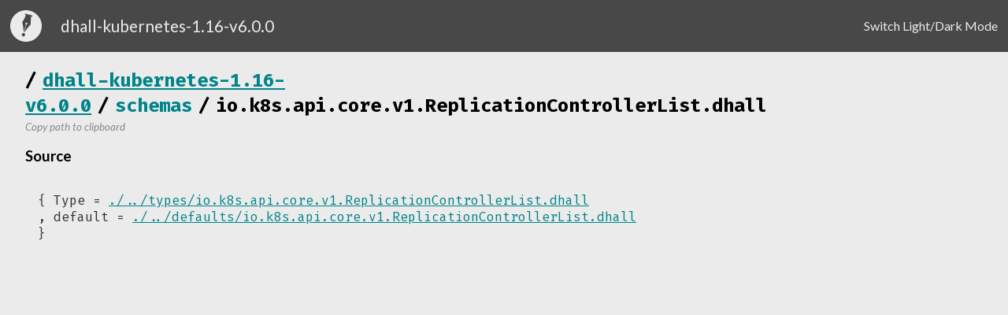

--- FILE ---
content_type: text/html
request_url: https://store.dhall-lang.org/dhall-kubernetes-1.16-v6.0.0/schemas/io.k8s.api.core.v1.ReplicationControllerList.dhall.html
body_size: 605
content:
<!DOCTYPE HTML><html><head><title>/schemas/io.k8s.api.core.v1.ReplicationControllerList.dhall</title><link rel="stylesheet" type="text/css" href="../index.css"><link rel="stylesheet" type="text/css" href="https://fonts.googleapis.com/css2?family=Fira+Code:wght@400;500;600;700&amp;family=Lato:ital,wght@0,400;0,700;1,400&amp;display=swap"><script type="text/javascript" src="../index.js"></script><meta charset="UTF-8"></head><body><div class="nav-bar"><img class="dhall-icon" src="../dhall-icon.svg"><p class="package-title">dhall-kubernetes-1.16-v6.0.0</p><div class="nav-bar-content-divider"></div><a id="switch-light-dark-mode" class="nav-option">Switch Light/Dark Mode</a></div><div class="main-container"><h2 class="doc-title"><span class="crumb-divider">/</span><a href="../index.html">dhall-kubernetes-1.16-v6.0.0</a><span class="crumb-divider">/</span><a class="title-crumb" href="index.html">schemas</a><span class="crumb-divider">/</span><span class="title-crumb" href="index.html">io.k8s.api.core.v1.ReplicationControllerList.dhall</span></h2><a class="copy-to-clipboard" data-path="https://raw.githubusercontent.com/dhall-lang/dhall-kubernetes/v6.0.0/1.16/schemas/io.k8s.api.core.v1.ReplicationControllerList.dhall"><i><small>Copy path to clipboard</small></i></a><br><div class="doc-contents"></div><h3>Source</h3><div class="source-code"><pre>{ Type = <a href="./../types/io.k8s.api.core.v1.ReplicationControllerList.dhall.html">./../types/io.k8s.api.core.v1.ReplicationControllerList.dhall</a><br>, default = <a href="./../defaults/io.k8s.api.core.v1.ReplicationControllerList.dhall.html">./../defaults/io.k8s.api.core.v1.ReplicationControllerList.dhall</a><br>}<br></pre></div></div></body></html>